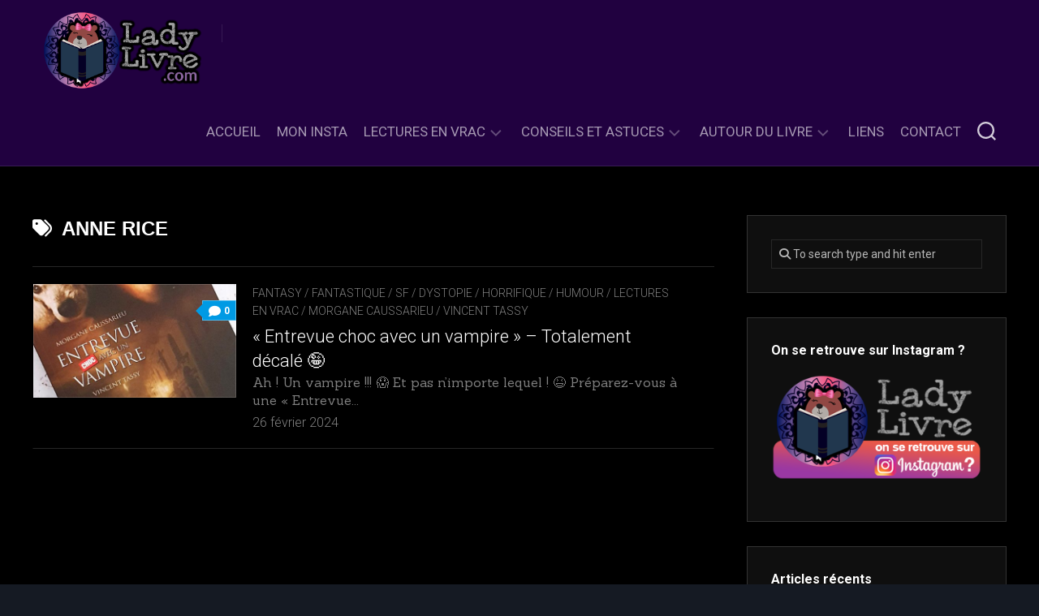

--- FILE ---
content_type: text/html; charset=UTF-8
request_url: https://ladylivre.com/tag/anne-rice/
body_size: 12750
content:
<!DOCTYPE html> 
<html class="no-js" lang="fr-FR">

<head>
	<meta charset="UTF-8">
	<meta name="viewport" content="width=device-width, initial-scale=1.0">
	<link rel="profile" href="https://gmpg.org/xfn/11">
		
	<meta name='robots' content='index, follow, max-image-preview:large, max-snippet:-1, max-video-preview:-1' />
<script>document.documentElement.className = document.documentElement.className.replace("no-js","js");</script>

	<!-- This site is optimized with the Yoast SEO plugin v22.9 - https://yoast.com/wordpress/plugins/seo/ -->
	<title>Archives des Anne Rice - Lady Livre &#x1f43b;&#x1f380;&#x2b50;</title>
	<link rel="canonical" href="https://ladylivre.com/tag/anne-rice/" />
	<meta property="og:locale" content="fr_FR" />
	<meta property="og:type" content="article" />
	<meta property="og:title" content="Archives des Anne Rice - Lady Livre &#x1f43b;&#x1f380;&#x2b50;" />
	<meta property="og:url" content="https://ladylivre.com/tag/anne-rice/" />
	<meta property="og:site_name" content="Lady Livre &#x1f43b;&#x1f380;&#x2b50;" />
	<meta name="twitter:card" content="summary_large_image" />
	<script type="application/ld+json" class="yoast-schema-graph">{"@context":"https://schema.org","@graph":[{"@type":"CollectionPage","@id":"https://ladylivre.com/tag/anne-rice/","url":"https://ladylivre.com/tag/anne-rice/","name":"Archives des Anne Rice - Lady Livre &#x1f43b;&#x1f380;&#x2b50;","isPartOf":{"@id":"https://ladylivre.com/#website"},"primaryImageOfPage":{"@id":"https://ladylivre.com/tag/anne-rice/#primaryimage"},"image":{"@id":"https://ladylivre.com/tag/anne-rice/#primaryimage"},"thumbnailUrl":"https://ladylivre.com/wp-content/uploads/2024/01/Entrevue-choc-avec-un-vampire-bandeau.jpg","breadcrumb":{"@id":"https://ladylivre.com/tag/anne-rice/#breadcrumb"},"inLanguage":"fr-FR"},{"@type":"ImageObject","inLanguage":"fr-FR","@id":"https://ladylivre.com/tag/anne-rice/#primaryimage","url":"https://ladylivre.com/wp-content/uploads/2024/01/Entrevue-choc-avec-un-vampire-bandeau.jpg","contentUrl":"https://ladylivre.com/wp-content/uploads/2024/01/Entrevue-choc-avec-un-vampire-bandeau.jpg","width":740,"height":295},{"@type":"BreadcrumbList","@id":"https://ladylivre.com/tag/anne-rice/#breadcrumb","itemListElement":[{"@type":"ListItem","position":1,"name":"Accueil","item":"https://ladylivre.com/"},{"@type":"ListItem","position":2,"name":"Anne Rice"}]},{"@type":"WebSite","@id":"https://ladylivre.com/#website","url":"https://ladylivre.com/","name":"ladylivre.com","description":"Bienvenue à vous, qui osez passer la porte de mon antre ! Ici, lectures sombres, thrillers et romans gothiques sont à l&#039;honneur ! Et parfois accompagnés de lectures un peu moins &#x1f631;... bouh ! &#x1f47b;","publisher":{"@id":"https://ladylivre.com/#organization"},"potentialAction":[{"@type":"SearchAction","target":{"@type":"EntryPoint","urlTemplate":"https://ladylivre.com/?s={search_term_string}"},"query-input":"required name=search_term_string"}],"inLanguage":"fr-FR"},{"@type":"Organization","@id":"https://ladylivre.com/#organization","name":"Lady Livre","url":"https://ladylivre.com/","logo":{"@type":"ImageObject","inLanguage":"fr-FR","@id":"https://ladylivre.com/#/schema/logo/image/","url":"https://ladylivre.com/wp-content/uploads/2021/03/LOGO-ladylivre2021-HD2.png","contentUrl":"https://ladylivre.com/wp-content/uploads/2021/03/LOGO-ladylivre2021-HD2.png","width":5000,"height":2558,"caption":"Lady Livre"},"image":{"@id":"https://ladylivre.com/#/schema/logo/image/"}}]}</script>
	<!-- / Yoast SEO plugin. -->


<link rel='dns-prefetch' href='//www.googletagmanager.com' />
<link rel='dns-prefetch' href='//fonts.googleapis.com' />
<link rel="alternate" type="application/rss+xml" title="Lady Livre &#x1f43b;&#x1f380;&#x2b50; &raquo; Flux" href="https://ladylivre.com/feed/" />
<link rel="alternate" type="application/rss+xml" title="Lady Livre &#x1f43b;&#x1f380;&#x2b50; &raquo; Flux des commentaires" href="https://ladylivre.com/comments/feed/" />
<link rel="alternate" type="application/rss+xml" title="Lady Livre &#x1f43b;&#x1f380;&#x2b50; &raquo; Flux de l’étiquette Anne Rice" href="https://ladylivre.com/tag/anne-rice/feed/" />
<script type="text/javascript">
/* <![CDATA[ */
window._wpemojiSettings = {"baseUrl":"https:\/\/s.w.org\/images\/core\/emoji\/15.0.3\/72x72\/","ext":".png","svgUrl":"https:\/\/s.w.org\/images\/core\/emoji\/15.0.3\/svg\/","svgExt":".svg","source":{"concatemoji":"https:\/\/ladylivre.com\/wp-includes\/js\/wp-emoji-release.min.js?ver=6.5.7"}};
/*! This file is auto-generated */
!function(i,n){var o,s,e;function c(e){try{var t={supportTests:e,timestamp:(new Date).valueOf()};sessionStorage.setItem(o,JSON.stringify(t))}catch(e){}}function p(e,t,n){e.clearRect(0,0,e.canvas.width,e.canvas.height),e.fillText(t,0,0);var t=new Uint32Array(e.getImageData(0,0,e.canvas.width,e.canvas.height).data),r=(e.clearRect(0,0,e.canvas.width,e.canvas.height),e.fillText(n,0,0),new Uint32Array(e.getImageData(0,0,e.canvas.width,e.canvas.height).data));return t.every(function(e,t){return e===r[t]})}function u(e,t,n){switch(t){case"flag":return n(e,"\ud83c\udff3\ufe0f\u200d\u26a7\ufe0f","\ud83c\udff3\ufe0f\u200b\u26a7\ufe0f")?!1:!n(e,"\ud83c\uddfa\ud83c\uddf3","\ud83c\uddfa\u200b\ud83c\uddf3")&&!n(e,"\ud83c\udff4\udb40\udc67\udb40\udc62\udb40\udc65\udb40\udc6e\udb40\udc67\udb40\udc7f","\ud83c\udff4\u200b\udb40\udc67\u200b\udb40\udc62\u200b\udb40\udc65\u200b\udb40\udc6e\u200b\udb40\udc67\u200b\udb40\udc7f");case"emoji":return!n(e,"\ud83d\udc26\u200d\u2b1b","\ud83d\udc26\u200b\u2b1b")}return!1}function f(e,t,n){var r="undefined"!=typeof WorkerGlobalScope&&self instanceof WorkerGlobalScope?new OffscreenCanvas(300,150):i.createElement("canvas"),a=r.getContext("2d",{willReadFrequently:!0}),o=(a.textBaseline="top",a.font="600 32px Arial",{});return e.forEach(function(e){o[e]=t(a,e,n)}),o}function t(e){var t=i.createElement("script");t.src=e,t.defer=!0,i.head.appendChild(t)}"undefined"!=typeof Promise&&(o="wpEmojiSettingsSupports",s=["flag","emoji"],n.supports={everything:!0,everythingExceptFlag:!0},e=new Promise(function(e){i.addEventListener("DOMContentLoaded",e,{once:!0})}),new Promise(function(t){var n=function(){try{var e=JSON.parse(sessionStorage.getItem(o));if("object"==typeof e&&"number"==typeof e.timestamp&&(new Date).valueOf()<e.timestamp+604800&&"object"==typeof e.supportTests)return e.supportTests}catch(e){}return null}();if(!n){if("undefined"!=typeof Worker&&"undefined"!=typeof OffscreenCanvas&&"undefined"!=typeof URL&&URL.createObjectURL&&"undefined"!=typeof Blob)try{var e="postMessage("+f.toString()+"("+[JSON.stringify(s),u.toString(),p.toString()].join(",")+"));",r=new Blob([e],{type:"text/javascript"}),a=new Worker(URL.createObjectURL(r),{name:"wpTestEmojiSupports"});return void(a.onmessage=function(e){c(n=e.data),a.terminate(),t(n)})}catch(e){}c(n=f(s,u,p))}t(n)}).then(function(e){for(var t in e)n.supports[t]=e[t],n.supports.everything=n.supports.everything&&n.supports[t],"flag"!==t&&(n.supports.everythingExceptFlag=n.supports.everythingExceptFlag&&n.supports[t]);n.supports.everythingExceptFlag=n.supports.everythingExceptFlag&&!n.supports.flag,n.DOMReady=!1,n.readyCallback=function(){n.DOMReady=!0}}).then(function(){return e}).then(function(){var e;n.supports.everything||(n.readyCallback(),(e=n.source||{}).concatemoji?t(e.concatemoji):e.wpemoji&&e.twemoji&&(t(e.twemoji),t(e.wpemoji)))}))}((window,document),window._wpemojiSettings);
/* ]]> */
</script>
<link rel='stylesheet' id='front-css-css' href='https://ladylivre.com/wp-content/plugins/fully-background-manager/assets/css/fbm_front.css?ver=6.5.7' type='text/css' media='all' />
<style id='wp-emoji-styles-inline-css' type='text/css'>

	img.wp-smiley, img.emoji {
		display: inline !important;
		border: none !important;
		box-shadow: none !important;
		height: 1em !important;
		width: 1em !important;
		margin: 0 0.07em !important;
		vertical-align: -0.1em !important;
		background: none !important;
		padding: 0 !important;
	}
</style>
<link rel='stylesheet' id='wp-block-library-css' href='https://ladylivre.com/wp-includes/css/dist/block-library/style.min.css?ver=6.5.7' type='text/css' media='all' />
<style id='classic-theme-styles-inline-css' type='text/css'>
/*! This file is auto-generated */
.wp-block-button__link{color:#fff;background-color:#32373c;border-radius:9999px;box-shadow:none;text-decoration:none;padding:calc(.667em + 2px) calc(1.333em + 2px);font-size:1.125em}.wp-block-file__button{background:#32373c;color:#fff;text-decoration:none}
</style>
<style id='global-styles-inline-css' type='text/css'>
body{--wp--preset--color--black: #000000;--wp--preset--color--cyan-bluish-gray: #abb8c3;--wp--preset--color--white: #ffffff;--wp--preset--color--pale-pink: #f78da7;--wp--preset--color--vivid-red: #cf2e2e;--wp--preset--color--luminous-vivid-orange: #ff6900;--wp--preset--color--luminous-vivid-amber: #fcb900;--wp--preset--color--light-green-cyan: #7bdcb5;--wp--preset--color--vivid-green-cyan: #00d084;--wp--preset--color--pale-cyan-blue: #8ed1fc;--wp--preset--color--vivid-cyan-blue: #0693e3;--wp--preset--color--vivid-purple: #9b51e0;--wp--preset--gradient--vivid-cyan-blue-to-vivid-purple: linear-gradient(135deg,rgba(6,147,227,1) 0%,rgb(155,81,224) 100%);--wp--preset--gradient--light-green-cyan-to-vivid-green-cyan: linear-gradient(135deg,rgb(122,220,180) 0%,rgb(0,208,130) 100%);--wp--preset--gradient--luminous-vivid-amber-to-luminous-vivid-orange: linear-gradient(135deg,rgba(252,185,0,1) 0%,rgba(255,105,0,1) 100%);--wp--preset--gradient--luminous-vivid-orange-to-vivid-red: linear-gradient(135deg,rgba(255,105,0,1) 0%,rgb(207,46,46) 100%);--wp--preset--gradient--very-light-gray-to-cyan-bluish-gray: linear-gradient(135deg,rgb(238,238,238) 0%,rgb(169,184,195) 100%);--wp--preset--gradient--cool-to-warm-spectrum: linear-gradient(135deg,rgb(74,234,220) 0%,rgb(151,120,209) 20%,rgb(207,42,186) 40%,rgb(238,44,130) 60%,rgb(251,105,98) 80%,rgb(254,248,76) 100%);--wp--preset--gradient--blush-light-purple: linear-gradient(135deg,rgb(255,206,236) 0%,rgb(152,150,240) 100%);--wp--preset--gradient--blush-bordeaux: linear-gradient(135deg,rgb(254,205,165) 0%,rgb(254,45,45) 50%,rgb(107,0,62) 100%);--wp--preset--gradient--luminous-dusk: linear-gradient(135deg,rgb(255,203,112) 0%,rgb(199,81,192) 50%,rgb(65,88,208) 100%);--wp--preset--gradient--pale-ocean: linear-gradient(135deg,rgb(255,245,203) 0%,rgb(182,227,212) 50%,rgb(51,167,181) 100%);--wp--preset--gradient--electric-grass: linear-gradient(135deg,rgb(202,248,128) 0%,rgb(113,206,126) 100%);--wp--preset--gradient--midnight: linear-gradient(135deg,rgb(2,3,129) 0%,rgb(40,116,252) 100%);--wp--preset--font-size--small: 13px;--wp--preset--font-size--medium: 20px;--wp--preset--font-size--large: 36px;--wp--preset--font-size--x-large: 42px;--wp--preset--spacing--20: 0.44rem;--wp--preset--spacing--30: 0.67rem;--wp--preset--spacing--40: 1rem;--wp--preset--spacing--50: 1.5rem;--wp--preset--spacing--60: 2.25rem;--wp--preset--spacing--70: 3.38rem;--wp--preset--spacing--80: 5.06rem;--wp--preset--shadow--natural: 6px 6px 9px rgba(0, 0, 0, 0.2);--wp--preset--shadow--deep: 12px 12px 50px rgba(0, 0, 0, 0.4);--wp--preset--shadow--sharp: 6px 6px 0px rgba(0, 0, 0, 0.2);--wp--preset--shadow--outlined: 6px 6px 0px -3px rgba(255, 255, 255, 1), 6px 6px rgba(0, 0, 0, 1);--wp--preset--shadow--crisp: 6px 6px 0px rgba(0, 0, 0, 1);}:where(.is-layout-flex){gap: 0.5em;}:where(.is-layout-grid){gap: 0.5em;}body .is-layout-flex{display: flex;}body .is-layout-flex{flex-wrap: wrap;align-items: center;}body .is-layout-flex > *{margin: 0;}body .is-layout-grid{display: grid;}body .is-layout-grid > *{margin: 0;}:where(.wp-block-columns.is-layout-flex){gap: 2em;}:where(.wp-block-columns.is-layout-grid){gap: 2em;}:where(.wp-block-post-template.is-layout-flex){gap: 1.25em;}:where(.wp-block-post-template.is-layout-grid){gap: 1.25em;}.has-black-color{color: var(--wp--preset--color--black) !important;}.has-cyan-bluish-gray-color{color: var(--wp--preset--color--cyan-bluish-gray) !important;}.has-white-color{color: var(--wp--preset--color--white) !important;}.has-pale-pink-color{color: var(--wp--preset--color--pale-pink) !important;}.has-vivid-red-color{color: var(--wp--preset--color--vivid-red) !important;}.has-luminous-vivid-orange-color{color: var(--wp--preset--color--luminous-vivid-orange) !important;}.has-luminous-vivid-amber-color{color: var(--wp--preset--color--luminous-vivid-amber) !important;}.has-light-green-cyan-color{color: var(--wp--preset--color--light-green-cyan) !important;}.has-vivid-green-cyan-color{color: var(--wp--preset--color--vivid-green-cyan) !important;}.has-pale-cyan-blue-color{color: var(--wp--preset--color--pale-cyan-blue) !important;}.has-vivid-cyan-blue-color{color: var(--wp--preset--color--vivid-cyan-blue) !important;}.has-vivid-purple-color{color: var(--wp--preset--color--vivid-purple) !important;}.has-black-background-color{background-color: var(--wp--preset--color--black) !important;}.has-cyan-bluish-gray-background-color{background-color: var(--wp--preset--color--cyan-bluish-gray) !important;}.has-white-background-color{background-color: var(--wp--preset--color--white) !important;}.has-pale-pink-background-color{background-color: var(--wp--preset--color--pale-pink) !important;}.has-vivid-red-background-color{background-color: var(--wp--preset--color--vivid-red) !important;}.has-luminous-vivid-orange-background-color{background-color: var(--wp--preset--color--luminous-vivid-orange) !important;}.has-luminous-vivid-amber-background-color{background-color: var(--wp--preset--color--luminous-vivid-amber) !important;}.has-light-green-cyan-background-color{background-color: var(--wp--preset--color--light-green-cyan) !important;}.has-vivid-green-cyan-background-color{background-color: var(--wp--preset--color--vivid-green-cyan) !important;}.has-pale-cyan-blue-background-color{background-color: var(--wp--preset--color--pale-cyan-blue) !important;}.has-vivid-cyan-blue-background-color{background-color: var(--wp--preset--color--vivid-cyan-blue) !important;}.has-vivid-purple-background-color{background-color: var(--wp--preset--color--vivid-purple) !important;}.has-black-border-color{border-color: var(--wp--preset--color--black) !important;}.has-cyan-bluish-gray-border-color{border-color: var(--wp--preset--color--cyan-bluish-gray) !important;}.has-white-border-color{border-color: var(--wp--preset--color--white) !important;}.has-pale-pink-border-color{border-color: var(--wp--preset--color--pale-pink) !important;}.has-vivid-red-border-color{border-color: var(--wp--preset--color--vivid-red) !important;}.has-luminous-vivid-orange-border-color{border-color: var(--wp--preset--color--luminous-vivid-orange) !important;}.has-luminous-vivid-amber-border-color{border-color: var(--wp--preset--color--luminous-vivid-amber) !important;}.has-light-green-cyan-border-color{border-color: var(--wp--preset--color--light-green-cyan) !important;}.has-vivid-green-cyan-border-color{border-color: var(--wp--preset--color--vivid-green-cyan) !important;}.has-pale-cyan-blue-border-color{border-color: var(--wp--preset--color--pale-cyan-blue) !important;}.has-vivid-cyan-blue-border-color{border-color: var(--wp--preset--color--vivid-cyan-blue) !important;}.has-vivid-purple-border-color{border-color: var(--wp--preset--color--vivid-purple) !important;}.has-vivid-cyan-blue-to-vivid-purple-gradient-background{background: var(--wp--preset--gradient--vivid-cyan-blue-to-vivid-purple) !important;}.has-light-green-cyan-to-vivid-green-cyan-gradient-background{background: var(--wp--preset--gradient--light-green-cyan-to-vivid-green-cyan) !important;}.has-luminous-vivid-amber-to-luminous-vivid-orange-gradient-background{background: var(--wp--preset--gradient--luminous-vivid-amber-to-luminous-vivid-orange) !important;}.has-luminous-vivid-orange-to-vivid-red-gradient-background{background: var(--wp--preset--gradient--luminous-vivid-orange-to-vivid-red) !important;}.has-very-light-gray-to-cyan-bluish-gray-gradient-background{background: var(--wp--preset--gradient--very-light-gray-to-cyan-bluish-gray) !important;}.has-cool-to-warm-spectrum-gradient-background{background: var(--wp--preset--gradient--cool-to-warm-spectrum) !important;}.has-blush-light-purple-gradient-background{background: var(--wp--preset--gradient--blush-light-purple) !important;}.has-blush-bordeaux-gradient-background{background: var(--wp--preset--gradient--blush-bordeaux) !important;}.has-luminous-dusk-gradient-background{background: var(--wp--preset--gradient--luminous-dusk) !important;}.has-pale-ocean-gradient-background{background: var(--wp--preset--gradient--pale-ocean) !important;}.has-electric-grass-gradient-background{background: var(--wp--preset--gradient--electric-grass) !important;}.has-midnight-gradient-background{background: var(--wp--preset--gradient--midnight) !important;}.has-small-font-size{font-size: var(--wp--preset--font-size--small) !important;}.has-medium-font-size{font-size: var(--wp--preset--font-size--medium) !important;}.has-large-font-size{font-size: var(--wp--preset--font-size--large) !important;}.has-x-large-font-size{font-size: var(--wp--preset--font-size--x-large) !important;}
.wp-block-navigation a:where(:not(.wp-element-button)){color: inherit;}
:where(.wp-block-post-template.is-layout-flex){gap: 1.25em;}:where(.wp-block-post-template.is-layout-grid){gap: 1.25em;}
:where(.wp-block-columns.is-layout-flex){gap: 2em;}:where(.wp-block-columns.is-layout-grid){gap: 2em;}
.wp-block-pullquote{font-size: 1.5em;line-height: 1.6;}
</style>
<link rel='stylesheet' id='f12-cf7-captcha-style-css' href='https://ladylivre.com/wp-content/plugins/captcha-for-contact-form-7/core/assets/f12-cf7-captcha.css?ver=6.5.7' type='text/css' media='all' />
<link rel='stylesheet' id='contact-form-7-css' href='https://ladylivre.com/wp-content/plugins/contact-form-7/includes/css/styles.css?ver=5.9.8' type='text/css' media='all' />
<link rel='stylesheet' id='incolor-style-css' href='https://ladylivre.com/wp-content/themes/incolor/style.css?ver=6.5.7' type='text/css' media='all' />
<style id='incolor-style-inline-css' type='text/css'>
body { font-family: "Roboto", Arial, sans-serif; }

.boxed #wrapper { background-color: #0a0014; }
				

#header { background-color: #210140; }
				

#page,
.themeform input[type="search"],
.themeform input[type="text"], 
.themeform input[type="password"], 
.themeform input[type="email"], 
.themeform input[type="url"],
.themeform input[type="tel"],
.themeform input[type="number"],
.themeform select,
.themeform textarea { background-color: #000000; }
#wrapper-bg { display: none; }
				

#profile { background-color: #210140; }
				

#profile-name { background-color: #000000; }
#profile-name:after { border-top-color: #000000; }
				

#footer { background-color: #210140; }
				
.site-title a img { max-height: 104px; }
.site-title a, .site-description { color: #blank; }

</style>
<link rel='stylesheet' id='incolor-responsive-css' href='https://ladylivre.com/wp-content/themes/incolor/responsive.css?ver=6.5.7' type='text/css' media='all' />
<link rel='stylesheet' id='incolor-font-awesome-css' href='https://ladylivre.com/wp-content/themes/incolor/fonts/all.min.css?ver=6.5.7' type='text/css' media='all' />
<link rel='stylesheet' id='roboto-css' href='//fonts.googleapis.com/css?family=Roboto%3A400%2C300italic%2C300%2C400italic%2C700&#038;subset=latin%2Clatin-ext&#038;ver=6.5.7' type='text/css' media='all' />
<link rel='stylesheet' id='dry_awp_theme_style-css' href='https://ladylivre.com/wp-content/plugins/advanced-wp-columns/assets/css/awp-columns.css?ver=6.5.7' type='text/css' media='all' />
<style id='dry_awp_theme_style-inline-css' type='text/css'>
@media screen and (max-width: 1024px) {	.csColumn {		clear: both !important;		float: none !important;		text-align: center !important;		margin-left:  10% !important;		margin-right: 10% !important;		width: 80% !important;	}	.csColumnGap {		display: none !important;	}}
</style>
<script type="text/javascript" src="https://ladylivre.com/wp-includes/js/jquery/jquery.min.js?ver=3.7.1" id="jquery-core-js"></script>
<script type="text/javascript" src="https://ladylivre.com/wp-includes/js/jquery/jquery-migrate.min.js?ver=3.4.1" id="jquery-migrate-js"></script>
<script type="text/javascript" src="https://ladylivre.com/wp-content/themes/incolor/js/slick.min.js?ver=6.5.7" id="incolor-slick-js"></script>
<script type="text/javascript" id="f12-cf7-captcha-wpforms-js-extra">
/* <![CDATA[ */
var f12_cf7_captcha_wpforms = {"ajaxurl":"https:\/\/ladylivre.com\/wp-admin\/admin-ajax.php"};
/* ]]> */
</script>
<script type="text/javascript" src="https://ladylivre.com/wp-content/plugins/captcha-for-contact-form-7/compatibility/wpforms/assets/f12-cf7-captcha-wpforms.js?ver=6.5.7" id="f12-cf7-captcha-wpforms-js"></script>

<!-- Extrait de code de la balise Google (gtag.js) ajouté par Site Kit -->
<!-- Extrait Google Analytics ajouté par Site Kit -->
<script type="text/javascript" src="https://www.googletagmanager.com/gtag/js?id=G-VCNB39QXT9" id="google_gtagjs-js" async></script>
<script type="text/javascript" id="google_gtagjs-js-after">
/* <![CDATA[ */
window.dataLayer = window.dataLayer || [];function gtag(){dataLayer.push(arguments);}
gtag("set","linker",{"domains":["ladylivre.com"]});
gtag("js", new Date());
gtag("set", "developer_id.dZTNiMT", true);
gtag("config", "G-VCNB39QXT9");
/* ]]> */
</script>
<link rel="https://api.w.org/" href="https://ladylivre.com/wp-json/" /><link rel="alternate" type="application/json" href="https://ladylivre.com/wp-json/wp/v2/tags/1568" /><link rel="EditURI" type="application/rsd+xml" title="RSD" href="https://ladylivre.com/xmlrpc.php?rsd" />
<meta name="generator" content="WordPress 6.5.7" />
	<link rel="preconnect" href="https://fonts.googleapis.com">
	<link rel="preconnect" href="https://fonts.gstatic.com">
	<link href='https://fonts.googleapis.com/css2?display=swap&family=Sanchez' rel='stylesheet'>
		<!-- GA Google Analytics @ https://m0n.co/ga -->
		<script>
			(function(i,s,o,g,r,a,m){i['GoogleAnalyticsObject']=r;i[r]=i[r]||function(){
			(i[r].q=i[r].q||[]).push(arguments)},i[r].l=1*new Date();a=s.createElement(o),
			m=s.getElementsByTagName(o)[0];a.async=1;a.src=g;m.parentNode.insertBefore(a,m)
			})(window,document,'script','https://www.google-analytics.com/analytics.js','ga');
			ga('create', '256008383', 'auto');
			ga('send', 'pageview');
		</script>

	<meta name="generator" content="Site Kit by Google 1.171.0" /><style type="text/css" id="custom-background-css">
body.custom-background { background-image: url("https://ladylivre.com/wp-content/uploads/2021/03/background.jpg"); background-position: left top; background-size: contain; background-repeat: repeat; background-attachment: fixed; }
</style>
	<link rel="icon" href="https://ladylivre.com/wp-content/uploads/2020/02/cropped-logoladylivre-1-32x32.jpg" sizes="32x32" />
<link rel="icon" href="https://ladylivre.com/wp-content/uploads/2020/02/cropped-logoladylivre-1-192x192.jpg" sizes="192x192" />
<link rel="apple-touch-icon" href="https://ladylivre.com/wp-content/uploads/2020/02/cropped-logoladylivre-1-180x180.jpg" />
<meta name="msapplication-TileImage" content="https://ladylivre.com/wp-content/uploads/2020/02/cropped-logoladylivre-1-270x270.jpg" />
<style id="kirki-inline-styles"></style>	<style id="egf-frontend-styles" type="text/css">
		h1 {font-family: 'Century Gothic', sans-serif;font-size: 14px;font-style: normal;font-weight: 400;} p {font-family: 'Sanchez', sans-serif;font-size: 16px;font-style: normal;font-weight: 400;} .entry-title {} .primary-navigation {} h2 {} h3 {} h4 {} h5 {} h6 {} 	</style>
	<style id="wpforms-css-vars-root">
				:root {
					--wpforms-field-border-radius: 3px;
--wpforms-field-border-style: solid;
--wpforms-field-border-size: 1px;
--wpforms-field-background-color: #ffffff;
--wpforms-field-border-color: rgba( 0, 0, 0, 0.25 );
--wpforms-field-border-color-spare: rgba( 0, 0, 0, 0.25 );
--wpforms-field-text-color: rgba( 0, 0, 0, 0.7 );
--wpforms-field-menu-color: #ffffff;
--wpforms-label-color: rgba( 0, 0, 0, 0.85 );
--wpforms-label-sublabel-color: rgba( 0, 0, 0, 0.55 );
--wpforms-label-error-color: #d63637;
--wpforms-button-border-radius: 3px;
--wpforms-button-border-style: none;
--wpforms-button-border-size: 1px;
--wpforms-button-background-color: #066aab;
--wpforms-button-border-color: #066aab;
--wpforms-button-text-color: #ffffff;
--wpforms-page-break-color: #066aab;
--wpforms-background-image: none;
--wpforms-background-position: center center;
--wpforms-background-repeat: no-repeat;
--wpforms-background-size: cover;
--wpforms-background-width: 100px;
--wpforms-background-height: 100px;
--wpforms-background-color: rgba( 0, 0, 0, 0 );
--wpforms-background-url: none;
--wpforms-container-padding: 0px;
--wpforms-container-border-style: none;
--wpforms-container-border-width: 1px;
--wpforms-container-border-color: #000000;
--wpforms-container-border-radius: 3px;
--wpforms-field-size-input-height: 43px;
--wpforms-field-size-input-spacing: 15px;
--wpforms-field-size-font-size: 16px;
--wpforms-field-size-line-height: 19px;
--wpforms-field-size-padding-h: 14px;
--wpforms-field-size-checkbox-size: 16px;
--wpforms-field-size-sublabel-spacing: 5px;
--wpforms-field-size-icon-size: 1;
--wpforms-label-size-font-size: 16px;
--wpforms-label-size-line-height: 19px;
--wpforms-label-size-sublabel-font-size: 14px;
--wpforms-label-size-sublabel-line-height: 17px;
--wpforms-button-size-font-size: 17px;
--wpforms-button-size-height: 41px;
--wpforms-button-size-padding-h: 15px;
--wpforms-button-size-margin-top: 10px;
--wpforms-container-shadow-size-box-shadow: none;

				}
			</style></head>

<body data-rsssl=1 class="archive tag tag-anne-rice tag-1568 custom-background wp-custom-logo fully-background col-2cl boxed mobile-menu skew-active logged-out">


<a class="skip-link screen-reader-text" href="#page">Skip to content</a>

<div id="wrapper">

	<div id="wrapper-bg"></div>
	
	<header id="header" class="hide-on-scroll-down nav-menu-dropdown-left">

		<div class="group pad">
			<p class="site-title"><a href="https://ladylivre.com/" rel="home"><img src="https://ladylivre.com/wp-content/uploads/2021/03/LOGO-ladylivre2021-HD2.png" alt="Lady Livre &#x1f43b;&#x1f380;&#x2b50;"></a></p>
							<ul class="social-links"></ul>									
			<div id="header-right">
			
									<div id="wrap-nav-header" class="wrap-nav">
								<nav id="nav-header-nav" class="main-navigation nav-menu">
			<button class="menu-toggle" aria-controls="primary-menu" aria-expanded="false">
				<span class="screen-reader-text">Expand Menu</span><div class="menu-toggle-icon"><span></span><span></span><span></span></div>			</button>
			<div class="menu-lady-livre-principal-container"><ul id="nav-header" class="menu"><li id="menu-item-604" class="menu-item menu-item-type-custom menu-item-object-custom menu-item-home menu-item-604"><span class="menu-item-wrapper"><a href="https://ladylivre.com">Accueil</a></span></li>
<li id="menu-item-2189" class="menu-item menu-item-type-custom menu-item-object-custom menu-item-2189"><span class="menu-item-wrapper"><a href="https://www.instagram.com/lady.livre/">Mon Insta</a></span></li>
<li id="menu-item-486" class="menu-item menu-item-type-taxonomy menu-item-object-category menu-item-has-children menu-item-486"><span class="menu-item-wrapper has-arrow"><a href="https://ladylivre.com/category/lectures-en-vrac/">Lectures en Vrac</a><button onClick="alxMediaMenu.toggleItem(this)"><span class="screen-reader-text">Toggle Child Menu</span><svg class="svg-icon" aria-hidden="true" role="img" focusable="false" xmlns="http://www.w3.org/2000/svg" width="14" height="8" viewBox="0 0 20 12"><polygon fill="" fill-rule="evenodd" points="1319.899 365.778 1327.678 358 1329.799 360.121 1319.899 370.021 1310 360.121 1312.121 358" transform="translate(-1310 -358)"></polygon></svg></button></span>
<ul class="sub-menu">
	<li id="menu-item-4900" class="menu-item menu-item-type-taxonomy menu-item-object-category menu-item-4900"><span class="menu-item-wrapper"><a href="https://ladylivre.com/category/autour-du-livre/asie-et-inspiration-asiatique/">Asie et inspiration asiatique</a></span></li>
	<li id="menu-item-977" class="menu-item menu-item-type-taxonomy menu-item-object-category menu-item-977"><span class="menu-item-wrapper"><a href="https://ladylivre.com/category/lectures-en-vrac/classique-historique/">Classique &amp; Historique</a></span></li>
	<li id="menu-item-1249" class="menu-item menu-item-type-taxonomy menu-item-object-category menu-item-1249"><span class="menu-item-wrapper"><a href="https://ladylivre.com/category/lectures-en-vrac/contemporain/">Contemporain</a></span></li>
	<li id="menu-item-546" class="menu-item menu-item-type-taxonomy menu-item-object-category menu-item-546"><span class="menu-item-wrapper"><a href="https://ladylivre.com/category/lectures-en-vrac/sfff-dystopie/">Fantasy / Fantastique / SF / Dystopie</a></span></li>
	<li id="menu-item-589" class="menu-item menu-item-type-taxonomy menu-item-object-category menu-item-589"><span class="menu-item-wrapper"><a href="https://ladylivre.com/category/lectures-en-vrac/feel-good-doudou/">Feel Good / Lectures « doudous »</a></span></li>
	<li id="menu-item-978" class="menu-item menu-item-type-taxonomy menu-item-object-category menu-item-978"><span class="menu-item-wrapper"><a href="https://ladylivre.com/category/lectures-en-vrac/gothique/">Gothique</a></span></li>
	<li id="menu-item-1247" class="menu-item menu-item-type-taxonomy menu-item-object-category menu-item-1247"><span class="menu-item-wrapper"><a href="https://ladylivre.com/category/lectures-en-vrac/graphiques-et-mangas/">Graphiques et mangas</a></span></li>
	<li id="menu-item-980" class="menu-item menu-item-type-taxonomy menu-item-object-category menu-item-980"><span class="menu-item-wrapper"><a href="https://ladylivre.com/category/lectures-en-vrac/horrifique/">Horrifique</a></span></li>
	<li id="menu-item-549" class="menu-item menu-item-type-taxonomy menu-item-object-category menu-item-549"><span class="menu-item-wrapper"><a href="https://ladylivre.com/category/lectures-en-vrac/jeunesse/">Jeunesse</a></span></li>
	<li id="menu-item-981" class="menu-item menu-item-type-taxonomy menu-item-object-category menu-item-981"><span class="menu-item-wrapper"><a href="https://ladylivre.com/category/lectures-en-vrac/non-fiction-essais/">Non Fiction / Essais / Témoignages &#038; Bios</a></span></li>
	<li id="menu-item-5262" class="menu-item menu-item-type-taxonomy menu-item-object-category menu-item-5262"><span class="menu-item-wrapper"><a href="https://ladylivre.com/category/lectures-en-vrac/novella/">Novella</a></span></li>
	<li id="menu-item-541" class="menu-item menu-item-type-taxonomy menu-item-object-category menu-item-541"><span class="menu-item-wrapper"><a href="https://ladylivre.com/category/lectures-en-vrac/thrillers-et-polars/">Thrillers &amp; Polars</a></span></li>
	<li id="menu-item-545" class="menu-item menu-item-type-taxonomy menu-item-object-category menu-item-545"><span class="menu-item-wrapper"><a href="https://ladylivre.com/category/lectures-en-vrac/young-adult/">Young Adult</a></span></li>
</ul>
</li>
<li id="menu-item-1857" class="menu-item menu-item-type-taxonomy menu-item-object-category menu-item-has-children menu-item-1857"><span class="menu-item-wrapper has-arrow"><a href="https://ladylivre.com/category/conseils-et-astuces/">Conseils et astuces</a><button onClick="alxMediaMenu.toggleItem(this)"><span class="screen-reader-text">Toggle Child Menu</span><svg class="svg-icon" aria-hidden="true" role="img" focusable="false" xmlns="http://www.w3.org/2000/svg" width="14" height="8" viewBox="0 0 20 12"><polygon fill="" fill-rule="evenodd" points="1319.899 365.778 1327.678 358 1329.799 360.121 1319.899 370.021 1310 360.121 1312.121 358" transform="translate(-1310 -358)"></polygon></svg></button></span>
<ul class="sub-menu">
	<li id="menu-item-3603" class="menu-item menu-item-type-taxonomy menu-item-object-category menu-item-3603"><span class="menu-item-wrapper"><a href="https://ladylivre.com/category/conseils-et-astuces/petits-conseils-lectures/">Petits conseils lectures</a></span></li>
	<li id="menu-item-3602" class="menu-item menu-item-type-taxonomy menu-item-object-category menu-item-3602"><span class="menu-item-wrapper"><a href="https://ladylivre.com/category/conseils-et-astuces/petites-astuces/">Petites astuces</a></span></li>
</ul>
</li>
<li id="menu-item-1199" class="menu-item menu-item-type-taxonomy menu-item-object-category menu-item-has-children menu-item-1199"><span class="menu-item-wrapper has-arrow"><a href="https://ladylivre.com/category/autour-du-livre/">Autour du livre</a><button onClick="alxMediaMenu.toggleItem(this)"><span class="screen-reader-text">Toggle Child Menu</span><svg class="svg-icon" aria-hidden="true" role="img" focusable="false" xmlns="http://www.w3.org/2000/svg" width="14" height="8" viewBox="0 0 20 12"><polygon fill="" fill-rule="evenodd" points="1319.899 365.778 1327.678 358 1329.799 360.121 1319.899 370.021 1310 360.121 1312.121 358" transform="translate(-1310 -358)"></polygon></svg></button></span>
<ul class="sub-menu">
	<li id="menu-item-487" class="menu-item menu-item-type-taxonomy menu-item-object-category menu-item-has-children menu-item-487"><span class="menu-item-wrapper has-arrow"><a href="https://ladylivre.com/category/et-si-on-parlait/">Et si on parlait&#8230;</a><button onClick="alxMediaMenu.toggleItem(this)"><span class="screen-reader-text">Toggle Child Menu</span><svg class="svg-icon" aria-hidden="true" role="img" focusable="false" xmlns="http://www.w3.org/2000/svg" width="14" height="8" viewBox="0 0 20 12"><polygon fill="" fill-rule="evenodd" points="1319.899 365.778 1327.678 358 1329.799 360.121 1319.899 370.021 1310 360.121 1312.121 358" transform="translate(-1310 -358)"></polygon></svg></button></span>
	<ul class="sub-menu">
		<li id="menu-item-3604" class="menu-item menu-item-type-post_type menu-item-object-post menu-item-3604"><span class="menu-item-wrapper"><a href="https://ladylivre.com/2022/04/13/et-si-on-parlait-literrature-ado-ya/">Et si on parlait… Légitimité d’une classification de la littérature « jeunesse / ado / Young Adult »</a></span></li>
		<li id="menu-item-3605" class="menu-item menu-item-type-post_type menu-item-object-post menu-item-3605"><span class="menu-item-wrapper"><a href="https://ladylivre.com/2022/03/14/et-si-on-parlait-amazon/">Et si on parlait&#8230; Amazon, c&rsquo;est le diable ?&#8230; &#x1f47f;</a></span></li>
		<li id="menu-item-3606" class="menu-item menu-item-type-post_type menu-item-object-post menu-item-3606"><span class="menu-item-wrapper"><a href="https://ladylivre.com/2021/12/10/et-si-on-parlait-liseuse-ou-livre-papier/">Et si on parlait… Plutôt liseuse, ou livre papier ?</a></span></li>
		<li id="menu-item-1285" class="menu-item menu-item-type-post_type menu-item-object-post menu-item-1285"><span class="menu-item-wrapper"><a href="https://ladylivre.com/2020/09/16/critique-vs-diffamation/">Et si on parlait… critique VS diffamation</a></span></li>
		<li id="menu-item-1041" class="menu-item menu-item-type-post_type menu-item-object-post menu-item-1041"><span class="menu-item-wrapper"><a href="https://ladylivre.com/2020/05/27/et-si-on-parlait-critiques-negatives/">Et si on parlait… critiques négatives ?</a></span></li>
		<li id="menu-item-1042" class="menu-item menu-item-type-post_type menu-item-object-post menu-item-1042"><span class="menu-item-wrapper"><a href="https://ladylivre.com/2020/03/01/et-si-on-parlait-partenariat-et-service-presse/">Et si on parlait… partenariat et Service Presse ?</a></span></li>
	</ul>
</li>
	<li id="menu-item-1859" class="menu-item menu-item-type-taxonomy menu-item-object-category menu-item-has-children menu-item-1859"><span class="menu-item-wrapper has-arrow"><a href="https://ladylivre.com/category/autour-du-livre/challenges-litteraires/">Challenges littéraires</a><button onClick="alxMediaMenu.toggleItem(this)"><span class="screen-reader-text">Toggle Child Menu</span><svg class="svg-icon" aria-hidden="true" role="img" focusable="false" xmlns="http://www.w3.org/2000/svg" width="14" height="8" viewBox="0 0 20 12"><polygon fill="" fill-rule="evenodd" points="1319.899 365.778 1327.678 358 1329.799 360.121 1319.899 370.021 1310 360.121 1312.121 358" transform="translate(-1310 -358)"></polygon></svg></button></span>
	<ul class="sub-menu">
		<li id="menu-item-5331" class="menu-item menu-item-type-taxonomy menu-item-object-category menu-item-5331"><span class="menu-item-wrapper"><a href="https://ladylivre.com/category/autour-du-livre/challenges-litteraires/challenge-de-la-crypte/">Challenge de la Crypte</a></span></li>
		<li id="menu-item-1444" class="menu-item menu-item-type-taxonomy menu-item-object-category menu-item-1444"><span class="menu-item-wrapper"><a href="https://ladylivre.com/category/autour-du-livre/cold-winter-challenge/">Cold Winter Challenge</a></span></li>
		<li id="menu-item-1200" class="menu-item menu-item-type-taxonomy menu-item-object-category menu-item-1200"><span class="menu-item-wrapper"><a href="https://ladylivre.com/category/autour-du-livre/pumpkin-autumn-challenge/">Pumpkin Autumn Challenge</a></span></li>
	</ul>
</li>
	<li id="menu-item-3747" class="menu-item menu-item-type-taxonomy menu-item-object-category menu-item-3747"><span class="menu-item-wrapper"><a href="https://ladylivre.com/category/autour-du-livre/tags-livresques/">Tags livresques</a></span></li>
	<li id="menu-item-3434" class="menu-item menu-item-type-taxonomy menu-item-object-category menu-item-3434"><span class="menu-item-wrapper"><a href="https://ladylivre.com/category/autour-du-livre/les-librairies/">Les librairies que j&rsquo;aime visiter</a></span></li>
	<li id="menu-item-3565" class="menu-item menu-item-type-taxonomy menu-item-object-category menu-item-3565"><span class="menu-item-wrapper"><a href="https://ladylivre.com/category/autour-du-livre/nouvelles-voix-du-polar-2022/">Nouvelles Voix du Polar 2022</a></span></li>
	<li id="menu-item-3938" class="menu-item menu-item-type-taxonomy menu-item-object-category menu-item-3938"><span class="menu-item-wrapper"><a href="https://ladylivre.com/category/autour-du-livre/salons-et-festivals/">Salons et festivals</a></span></li>
</ul>
</li>
<li id="menu-item-1035" class="menu-item menu-item-type-post_type menu-item-object-page menu-item-1035"><span class="menu-item-wrapper"><a href="https://ladylivre.com/liens/">Liens</a></span></li>
<li id="menu-item-8" class="menu-item menu-item-type-post_type menu-item-object-page menu-item-8"><span class="menu-item-wrapper"><a href="https://ladylivre.com/contact/">Contact</a></span></li>
</ul></div>		</nav>
							</div>
								
									<div id="wrap-nav-mobile" class="wrap-nav">
								<nav id="nav-mobile-nav" class="main-navigation nav-menu">
			<button class="menu-toggle" aria-controls="primary-menu" aria-expanded="false">
				<span class="screen-reader-text">Expand Menu</span><div class="menu-toggle-icon"><span></span><span></span><span></span></div>			</button>
			<div class="menu-lady-livre-principal-container"><ul id="nav-mobile" class="menu"><li class="menu-item menu-item-type-custom menu-item-object-custom menu-item-home menu-item-604"><span class="menu-item-wrapper"><a href="https://ladylivre.com">Accueil</a></span></li>
<li class="menu-item menu-item-type-custom menu-item-object-custom menu-item-2189"><span class="menu-item-wrapper"><a href="https://www.instagram.com/lady.livre/">Mon Insta</a></span></li>
<li class="menu-item menu-item-type-taxonomy menu-item-object-category menu-item-has-children menu-item-486"><span class="menu-item-wrapper has-arrow"><a href="https://ladylivre.com/category/lectures-en-vrac/">Lectures en Vrac</a><button onClick="alxMediaMenu.toggleItem(this)"><span class="screen-reader-text">Toggle Child Menu</span><svg class="svg-icon" aria-hidden="true" role="img" focusable="false" xmlns="http://www.w3.org/2000/svg" width="14" height="8" viewBox="0 0 20 12"><polygon fill="" fill-rule="evenodd" points="1319.899 365.778 1327.678 358 1329.799 360.121 1319.899 370.021 1310 360.121 1312.121 358" transform="translate(-1310 -358)"></polygon></svg></button></span>
<ul class="sub-menu">
	<li class="menu-item menu-item-type-taxonomy menu-item-object-category menu-item-4900"><span class="menu-item-wrapper"><a href="https://ladylivre.com/category/autour-du-livre/asie-et-inspiration-asiatique/">Asie et inspiration asiatique</a></span></li>
	<li class="menu-item menu-item-type-taxonomy menu-item-object-category menu-item-977"><span class="menu-item-wrapper"><a href="https://ladylivre.com/category/lectures-en-vrac/classique-historique/">Classique &amp; Historique</a></span></li>
	<li class="menu-item menu-item-type-taxonomy menu-item-object-category menu-item-1249"><span class="menu-item-wrapper"><a href="https://ladylivre.com/category/lectures-en-vrac/contemporain/">Contemporain</a></span></li>
	<li class="menu-item menu-item-type-taxonomy menu-item-object-category menu-item-546"><span class="menu-item-wrapper"><a href="https://ladylivre.com/category/lectures-en-vrac/sfff-dystopie/">Fantasy / Fantastique / SF / Dystopie</a></span></li>
	<li class="menu-item menu-item-type-taxonomy menu-item-object-category menu-item-589"><span class="menu-item-wrapper"><a href="https://ladylivre.com/category/lectures-en-vrac/feel-good-doudou/">Feel Good / Lectures « doudous »</a></span></li>
	<li class="menu-item menu-item-type-taxonomy menu-item-object-category menu-item-978"><span class="menu-item-wrapper"><a href="https://ladylivre.com/category/lectures-en-vrac/gothique/">Gothique</a></span></li>
	<li class="menu-item menu-item-type-taxonomy menu-item-object-category menu-item-1247"><span class="menu-item-wrapper"><a href="https://ladylivre.com/category/lectures-en-vrac/graphiques-et-mangas/">Graphiques et mangas</a></span></li>
	<li class="menu-item menu-item-type-taxonomy menu-item-object-category menu-item-980"><span class="menu-item-wrapper"><a href="https://ladylivre.com/category/lectures-en-vrac/horrifique/">Horrifique</a></span></li>
	<li class="menu-item menu-item-type-taxonomy menu-item-object-category menu-item-549"><span class="menu-item-wrapper"><a href="https://ladylivre.com/category/lectures-en-vrac/jeunesse/">Jeunesse</a></span></li>
	<li class="menu-item menu-item-type-taxonomy menu-item-object-category menu-item-981"><span class="menu-item-wrapper"><a href="https://ladylivre.com/category/lectures-en-vrac/non-fiction-essais/">Non Fiction / Essais / Témoignages &#038; Bios</a></span></li>
	<li class="menu-item menu-item-type-taxonomy menu-item-object-category menu-item-5262"><span class="menu-item-wrapper"><a href="https://ladylivre.com/category/lectures-en-vrac/novella/">Novella</a></span></li>
	<li class="menu-item menu-item-type-taxonomy menu-item-object-category menu-item-541"><span class="menu-item-wrapper"><a href="https://ladylivre.com/category/lectures-en-vrac/thrillers-et-polars/">Thrillers &amp; Polars</a></span></li>
	<li class="menu-item menu-item-type-taxonomy menu-item-object-category menu-item-545"><span class="menu-item-wrapper"><a href="https://ladylivre.com/category/lectures-en-vrac/young-adult/">Young Adult</a></span></li>
</ul>
</li>
<li class="menu-item menu-item-type-taxonomy menu-item-object-category menu-item-has-children menu-item-1857"><span class="menu-item-wrapper has-arrow"><a href="https://ladylivre.com/category/conseils-et-astuces/">Conseils et astuces</a><button onClick="alxMediaMenu.toggleItem(this)"><span class="screen-reader-text">Toggle Child Menu</span><svg class="svg-icon" aria-hidden="true" role="img" focusable="false" xmlns="http://www.w3.org/2000/svg" width="14" height="8" viewBox="0 0 20 12"><polygon fill="" fill-rule="evenodd" points="1319.899 365.778 1327.678 358 1329.799 360.121 1319.899 370.021 1310 360.121 1312.121 358" transform="translate(-1310 -358)"></polygon></svg></button></span>
<ul class="sub-menu">
	<li class="menu-item menu-item-type-taxonomy menu-item-object-category menu-item-3603"><span class="menu-item-wrapper"><a href="https://ladylivre.com/category/conseils-et-astuces/petits-conseils-lectures/">Petits conseils lectures</a></span></li>
	<li class="menu-item menu-item-type-taxonomy menu-item-object-category menu-item-3602"><span class="menu-item-wrapper"><a href="https://ladylivre.com/category/conseils-et-astuces/petites-astuces/">Petites astuces</a></span></li>
</ul>
</li>
<li class="menu-item menu-item-type-taxonomy menu-item-object-category menu-item-has-children menu-item-1199"><span class="menu-item-wrapper has-arrow"><a href="https://ladylivre.com/category/autour-du-livre/">Autour du livre</a><button onClick="alxMediaMenu.toggleItem(this)"><span class="screen-reader-text">Toggle Child Menu</span><svg class="svg-icon" aria-hidden="true" role="img" focusable="false" xmlns="http://www.w3.org/2000/svg" width="14" height="8" viewBox="0 0 20 12"><polygon fill="" fill-rule="evenodd" points="1319.899 365.778 1327.678 358 1329.799 360.121 1319.899 370.021 1310 360.121 1312.121 358" transform="translate(-1310 -358)"></polygon></svg></button></span>
<ul class="sub-menu">
	<li class="menu-item menu-item-type-taxonomy menu-item-object-category menu-item-has-children menu-item-487"><span class="menu-item-wrapper has-arrow"><a href="https://ladylivre.com/category/et-si-on-parlait/">Et si on parlait&#8230;</a><button onClick="alxMediaMenu.toggleItem(this)"><span class="screen-reader-text">Toggle Child Menu</span><svg class="svg-icon" aria-hidden="true" role="img" focusable="false" xmlns="http://www.w3.org/2000/svg" width="14" height="8" viewBox="0 0 20 12"><polygon fill="" fill-rule="evenodd" points="1319.899 365.778 1327.678 358 1329.799 360.121 1319.899 370.021 1310 360.121 1312.121 358" transform="translate(-1310 -358)"></polygon></svg></button></span>
	<ul class="sub-menu">
		<li class="menu-item menu-item-type-post_type menu-item-object-post menu-item-3604"><span class="menu-item-wrapper"><a href="https://ladylivre.com/2022/04/13/et-si-on-parlait-literrature-ado-ya/">Et si on parlait… Légitimité d’une classification de la littérature « jeunesse / ado / Young Adult »</a></span></li>
		<li class="menu-item menu-item-type-post_type menu-item-object-post menu-item-3605"><span class="menu-item-wrapper"><a href="https://ladylivre.com/2022/03/14/et-si-on-parlait-amazon/">Et si on parlait&#8230; Amazon, c&rsquo;est le diable ?&#8230; &#x1f47f;</a></span></li>
		<li class="menu-item menu-item-type-post_type menu-item-object-post menu-item-3606"><span class="menu-item-wrapper"><a href="https://ladylivre.com/2021/12/10/et-si-on-parlait-liseuse-ou-livre-papier/">Et si on parlait… Plutôt liseuse, ou livre papier ?</a></span></li>
		<li class="menu-item menu-item-type-post_type menu-item-object-post menu-item-1285"><span class="menu-item-wrapper"><a href="https://ladylivre.com/2020/09/16/critique-vs-diffamation/">Et si on parlait… critique VS diffamation</a></span></li>
		<li class="menu-item menu-item-type-post_type menu-item-object-post menu-item-1041"><span class="menu-item-wrapper"><a href="https://ladylivre.com/2020/05/27/et-si-on-parlait-critiques-negatives/">Et si on parlait… critiques négatives ?</a></span></li>
		<li class="menu-item menu-item-type-post_type menu-item-object-post menu-item-1042"><span class="menu-item-wrapper"><a href="https://ladylivre.com/2020/03/01/et-si-on-parlait-partenariat-et-service-presse/">Et si on parlait… partenariat et Service Presse ?</a></span></li>
	</ul>
</li>
	<li class="menu-item menu-item-type-taxonomy menu-item-object-category menu-item-has-children menu-item-1859"><span class="menu-item-wrapper has-arrow"><a href="https://ladylivre.com/category/autour-du-livre/challenges-litteraires/">Challenges littéraires</a><button onClick="alxMediaMenu.toggleItem(this)"><span class="screen-reader-text">Toggle Child Menu</span><svg class="svg-icon" aria-hidden="true" role="img" focusable="false" xmlns="http://www.w3.org/2000/svg" width="14" height="8" viewBox="0 0 20 12"><polygon fill="" fill-rule="evenodd" points="1319.899 365.778 1327.678 358 1329.799 360.121 1319.899 370.021 1310 360.121 1312.121 358" transform="translate(-1310 -358)"></polygon></svg></button></span>
	<ul class="sub-menu">
		<li class="menu-item menu-item-type-taxonomy menu-item-object-category menu-item-5331"><span class="menu-item-wrapper"><a href="https://ladylivre.com/category/autour-du-livre/challenges-litteraires/challenge-de-la-crypte/">Challenge de la Crypte</a></span></li>
		<li class="menu-item menu-item-type-taxonomy menu-item-object-category menu-item-1444"><span class="menu-item-wrapper"><a href="https://ladylivre.com/category/autour-du-livre/cold-winter-challenge/">Cold Winter Challenge</a></span></li>
		<li class="menu-item menu-item-type-taxonomy menu-item-object-category menu-item-1200"><span class="menu-item-wrapper"><a href="https://ladylivre.com/category/autour-du-livre/pumpkin-autumn-challenge/">Pumpkin Autumn Challenge</a></span></li>
	</ul>
</li>
	<li class="menu-item menu-item-type-taxonomy menu-item-object-category menu-item-3747"><span class="menu-item-wrapper"><a href="https://ladylivre.com/category/autour-du-livre/tags-livresques/">Tags livresques</a></span></li>
	<li class="menu-item menu-item-type-taxonomy menu-item-object-category menu-item-3434"><span class="menu-item-wrapper"><a href="https://ladylivre.com/category/autour-du-livre/les-librairies/">Les librairies que j&rsquo;aime visiter</a></span></li>
	<li class="menu-item menu-item-type-taxonomy menu-item-object-category menu-item-3565"><span class="menu-item-wrapper"><a href="https://ladylivre.com/category/autour-du-livre/nouvelles-voix-du-polar-2022/">Nouvelles Voix du Polar 2022</a></span></li>
	<li class="menu-item menu-item-type-taxonomy menu-item-object-category menu-item-3938"><span class="menu-item-wrapper"><a href="https://ladylivre.com/category/autour-du-livre/salons-et-festivals/">Salons et festivals</a></span></li>
</ul>
</li>
<li class="menu-item menu-item-type-post_type menu-item-object-page menu-item-1035"><span class="menu-item-wrapper"><a href="https://ladylivre.com/liens/">Liens</a></span></li>
<li class="menu-item menu-item-type-post_type menu-item-object-page menu-item-8"><span class="menu-item-wrapper"><a href="https://ladylivre.com/contact/">Contact</a></span></li>
</ul></div>		</nav>
							</div>
								
									<div class="search-trap-focus">
						<button class="toggle-search">
							<svg class="svg-icon" id="svg-search" aria-hidden="true" role="img" focusable="false" xmlns="http://www.w3.org/2000/svg" width="23" height="23" viewBox="0 0 23 23"><path d="M38.710696,48.0601792 L43,52.3494831 L41.3494831,54 L37.0601792,49.710696 C35.2632422,51.1481185 32.9839107,52.0076499 30.5038249,52.0076499 C24.7027226,52.0076499 20,47.3049272 20,41.5038249 C20,35.7027226 24.7027226,31 30.5038249,31 C36.3049272,31 41.0076499,35.7027226 41.0076499,41.5038249 C41.0076499,43.9839107 40.1481185,46.2632422 38.710696,48.0601792 Z M36.3875844,47.1716785 C37.8030221,45.7026647 38.6734666,43.7048964 38.6734666,41.5038249 C38.6734666,36.9918565 35.0157934,33.3341833 30.5038249,33.3341833 C25.9918565,33.3341833 22.3341833,36.9918565 22.3341833,41.5038249 C22.3341833,46.0157934 25.9918565,49.6734666 30.5038249,49.6734666 C32.7048964,49.6734666 34.7026647,48.8030221 36.1716785,47.3875844 C36.2023931,47.347638 36.2360451,47.3092237 36.2726343,47.2726343 C36.3092237,47.2360451 36.347638,47.2023931 36.3875844,47.1716785 Z" transform="translate(-20 -31)"></path></svg>
							<svg class="svg-icon" id="svg-close" aria-hidden="true" role="img" focusable="false" xmlns="http://www.w3.org/2000/svg" width="23" height="23" viewBox="0 0 16 16"><polygon fill="" fill-rule="evenodd" points="6.852 7.649 .399 1.195 1.445 .149 7.899 6.602 14.352 .149 15.399 1.195 8.945 7.649 15.399 14.102 14.352 15.149 7.899 8.695 1.445 15.149 .399 14.102"></polygon></svg>
						</button>
						<div class="search-expand">
							<div class="search-expand-inner">
								<form method="get" class="searchform themeform" action="https://ladylivre.com/">
	<div>
		<input type="text" class="search" name="s" onblur="if(this.value=='')this.value='To search type and hit enter';" onfocus="if(this.value=='To search type and hit enter')this.value='';" value="To search type and hit enter" />
	</div>
</form>							</div>
						</div>
					</div>
							
			</div>
		</div>
		
	</header><!--/#header-->
	
		
	

	
	<div class="container" id="page">
		<div class="container-inner">			
			<div class="main">
				<div class="main-inner group">

<div class="content">
		
	<div class="page-title group">
	<div class="page-title-inner group">
	
					<h1><i class="fas fa-tags"></i>Anne Rice</h1>
			
		
								
	</div><!--/.page-title-inner-->
</div><!--/.page-title-->	
				
					
<article id="post-5559" class="article-card post-5559 post type-post status-publish format-standard has-post-thumbnail hentry category-sfff-dystopie category-horrifique category-humour category-lectures-en-vrac category-morgane-caussarieu category-vincent-tassy tag-anne-rice tag-editions-actusf tag-entretien-avec-un-vampire tag-fantastique tag-hommage tag-horrifique tag-morgane-caussarieu tag-parodie tag-sfff tag-vampire tag-vincent-tassy">
	<div class="list-card">
		<div class="list-card-wrap">
		
			<div class="list-card-left">
				<div class="list-card-image" style="background-image:url('https://ladylivre.com/wp-content/uploads/2024/01/Entrevue-choc-avec-un-vampire-bandeau-520x292.jpg');">
					<a class="list-card-link" href="https://ladylivre.com/2024/02/26/entrevue-choc-avec-un-vampire/"></a>
																										<a class="card-comments" href="https://ladylivre.com/2024/02/26/entrevue-choc-avec-un-vampire/#respond"><i class="fas fa-comment"></i><span>0</span></a>
									</div>
			</div>
			
			<div class="list-card-right">
			
				<div class="list-card-category"><a href="https://ladylivre.com/category/lectures-en-vrac/sfff-dystopie/" rel="category tag">Fantasy / Fantastique / SF / Dystopie</a> / <a href="https://ladylivre.com/category/lectures-en-vrac/horrifique/" rel="category tag">Horrifique</a> / <a href="https://ladylivre.com/category/lectures-en-vrac/humour/" rel="category tag">Humour</a> / <a href="https://ladylivre.com/category/lectures-en-vrac/" rel="category tag">Lectures en Vrac</a> / <a href="https://ladylivre.com/category/auteurs/morgane-caussarieu/" rel="category tag">Morgane Caussarieu</a> / <a href="https://ladylivre.com/category/auteurs/vincent-tassy/" rel="category tag">Vincent Tassy</a></div>
				
				<h2 class="list-card-title">
					<a href="https://ladylivre.com/2024/02/26/entrevue-choc-avec-un-vampire/" rel="bookmark">« Entrevue choc avec un vampire » &#8211; Totalement décalé &#x1f92a;</a>
				</h2>
				
									<div class="clear"></div>
					<div class="list-card-excerpt">
						<p>Ah ! Un vampire !!! &#x1f631; Et pas n&rsquo;importe lequel ! &#x1f606; Préparez-vous à une « Entrevue&#46;&#46;&#46;</p>
					</div>
								
				<div class="list-card-date">26 février 2024</div>
				
			</div>
			
		</div>
		
	</div>
</article>				
		<nav class="pagination group">
			<ul class="group">
			<li class="prev left"></li>
			<li class="next right"></li>
		</ul>
	</nav><!--/.pagination-->
		
	
</div><!--/.content-->


	<div class="sidebar s1">
	
		<div class="sidebar-content">
			
						
			
			<div id="search-4" class="widget widget_search"><form method="get" class="searchform themeform" action="https://ladylivre.com/">
	<div>
		<input type="text" class="search" name="s" onblur="if(this.value=='')this.value='To search type and hit enter';" onfocus="if(this.value=='To search type and hit enter')this.value='';" value="To search type and hit enter" />
	</div>
</form></div><div id="text-5" class="widget widget_text"><h3 class="group"><span>On se retrouve sur Instagram ?</span></h3>			<div class="textwidget"><p><a href="https://www.instagram.com/lady.livre/"><img loading="lazy" decoding="async" class="alignnone wp-image-1711 size-full" src="https://ladylivre.com/wp-content/uploads/2021/03/ladylivre-instagram2.png" alt="" width="300" height="154" /></a></p>
</div>
		</div>
		<div id="recent-posts-4" class="widget widget_recent_entries">
		<h3 class="group"><span>Articles récents</span></h3>
		<ul>
											<li>
					<a href="https://ladylivre.com/2026/01/29/the-great-library-of-tomorrow/">« The Great Library of Tomorrow » &#8211; « Le Livre de la Sagesse » &#x1f64f;</a>
									</li>
											<li>
					<a href="https://ladylivre.com/2026/01/26/sutures/">« Sutures » &#8211; Un recueil bien rempli&#8230; &#x1f9f5;</a>
									</li>
											<li>
					<a href="https://ladylivre.com/2026/01/22/nine-goblins/">« Nine goblins » &#8211; Ils sont mal barrés&#8230; &#x1f6e1;</a>
									</li>
											<li>
					<a href="https://ladylivre.com/2026/01/19/le-corps-exquis/">« Le Corps exquis » &#8211; Public très averti&#8230; &#x1f922;</a>
									</li>
											<li>
					<a href="https://ladylivre.com/2026/01/15/the-fisherman/">« The Fisherman » &#8211; Qui veut aller pêcher ? &#x1f3a3;</a>
									</li>
					</ul>

		</div><div id="tag_cloud-3" class="widget widget_tag_cloud"><h3 class="group"><span>Étiquettes</span></h3><div class="tagcloud"><a href="https://ladylivre.com/tag/adaptation-cinema/" class="tag-cloud-link tag-link-12 tag-link-position-1" style="font-size: 12.628099173554pt;" aria-label="adaptation cinéma (39 éléments)">adaptation cinéma</a>
<a href="https://ladylivre.com/tag/aurelie-wellenstein/" class="tag-cloud-link tag-link-500 tag-link-position-2" style="font-size: 8.3471074380165pt;" aria-label="aurelie wellenstein (16 éléments)">aurelie wellenstein</a>
<a href="https://ladylivre.com/tag/autoedition/" class="tag-cloud-link tag-link-324 tag-link-position-3" style="font-size: 9.8512396694215pt;" aria-label="autoédition (22 éléments)">autoédition</a>
<a href="https://ladylivre.com/tag/challenge-de-la-crypte/" class="tag-cloud-link tag-link-716 tag-link-position-4" style="font-size: 9.8512396694215pt;" aria-label="challenge de la crypte (22 éléments)">challenge de la crypte</a>
<a href="https://ladylivre.com/tag/challenge-litteraire/" class="tag-cloud-link tag-link-361 tag-link-position-5" style="font-size: 11.00826446281pt;" aria-label="challenge littéraire (28 éléments)">challenge littéraire</a>
<a href="https://ladylivre.com/tag/dystopie/" class="tag-cloud-link tag-link-56 tag-link-position-6" style="font-size: 12.280991735537pt;" aria-label="dystopie (36 éléments)">dystopie</a>
<a href="https://ladylivre.com/tag/ebook/" class="tag-cloud-link tag-link-57 tag-link-position-7" style="font-size: 8.3471074380165pt;" aria-label="ebook (16 éléments)">ebook</a>
<a href="https://ladylivre.com/tag/et-si-on-parlait/" class="tag-cloud-link tag-link-773 tag-link-position-8" style="font-size: 8.9256198347107pt;" aria-label="et si on parlait (18 éléments)">et si on parlait</a>
<a href="https://ladylivre.com/tag/fantastique/" class="tag-cloud-link tag-link-165 tag-link-position-9" style="font-size: 15.867768595041pt;" aria-label="fantastique (74 éléments)">fantastique</a>
<a href="https://ladylivre.com/tag/fantasy/" class="tag-cloud-link tag-link-60 tag-link-position-10" style="font-size: 15.752066115702pt;" aria-label="fantasy (73 éléments)">fantasy</a>
<a href="https://ladylivre.com/tag/feminisme/" class="tag-cloud-link tag-link-219 tag-link-position-11" style="font-size: 9.1570247933884pt;" aria-label="féminisme (19 éléments)">féminisme</a>
<a href="https://ladylivre.com/tag/gothique/" class="tag-cloud-link tag-link-176 tag-link-position-12" style="font-size: 11.933884297521pt;" aria-label="gothique (34 éléments)">gothique</a>
<a href="https://ladylivre.com/tag/graphique/" class="tag-cloud-link tag-link-387 tag-link-position-13" style="font-size: 8.6942148760331pt;" aria-label="Graphique (17 éléments)">Graphique</a>
<a href="https://ladylivre.com/tag/halloween/" class="tag-cloud-link tag-link-359 tag-link-position-14" style="font-size: 8.3471074380165pt;" aria-label="halloween (16 éléments)">halloween</a>
<a href="https://ladylivre.com/tag/horreur/" class="tag-cloud-link tag-link-67 tag-link-position-15" style="font-size: 14.479338842975pt;" aria-label="horreur (56 éléments)">horreur</a>
<a href="https://ladylivre.com/tag/horrifique/" class="tag-cloud-link tag-link-233 tag-link-position-16" style="font-size: 16.561983471074pt;" aria-label="horrifique (86 éléments)">horrifique</a>
<a href="https://ladylivre.com/tag/integrale/" class="tag-cloud-link tag-link-72 tag-link-position-17" style="font-size: 8pt;" aria-label="intégrale (15 éléments)">intégrale</a>
<a href="https://ladylivre.com/tag/japon/" class="tag-cloud-link tag-link-74 tag-link-position-18" style="font-size: 10.661157024793pt;" aria-label="japon (26 éléments)">japon</a>
<a href="https://ladylivre.com/tag/lecture-en-anglais/" class="tag-cloud-link tag-link-1424 tag-link-position-19" style="font-size: 11.00826446281pt;" aria-label="lecture en anglais (28 éléments)">lecture en anglais</a>
<a href="https://ladylivre.com/tag/lire-en-anglais/" class="tag-cloud-link tag-link-1428 tag-link-position-20" style="font-size: 10.892561983471pt;" aria-label="lire en anglais (27 éléments)">lire en anglais</a>
<a href="https://ladylivre.com/tag/magie/" class="tag-cloud-link tag-link-90 tag-link-position-21" style="font-size: 10.082644628099pt;" aria-label="magie (23 éléments)">magie</a>
<a href="https://ladylivre.com/tag/manga/" class="tag-cloud-link tag-link-649 tag-link-position-22" style="font-size: 11.355371900826pt;" aria-label="manga (30 éléments)">manga</a>
<a href="https://ladylivre.com/tag/non-fiction/" class="tag-cloud-link tag-link-221 tag-link-position-23" style="font-size: 9.8512396694215pt;" aria-label="non fiction (22 éléments)">non fiction</a>
<a href="https://ladylivre.com/tag/novella/" class="tag-cloud-link tag-link-705 tag-link-position-24" style="font-size: 8.9256198347107pt;" aria-label="novella (18 éléments)">novella</a>
<a href="https://ladylivre.com/tag/post-apo/" class="tag-cloud-link tag-link-215 tag-link-position-25" style="font-size: 8.3471074380165pt;" aria-label="post-apo (16 éléments)">post-apo</a>
<a href="https://ladylivre.com/tag/pumpkin-autumn-challenge/" class="tag-cloud-link tag-link-357 tag-link-position-26" style="font-size: 14.01652892562pt;" aria-label="pumpkin autumn challenge (52 éléments)">pumpkin autumn challenge</a>
<a href="https://ladylivre.com/tag/recueil-de-nouvelles/" class="tag-cloud-link tag-link-302 tag-link-position-27" style="font-size: 10.892561983471pt;" aria-label="recueil de nouvelles (27 éléments)">recueil de nouvelles</a>
<a href="https://ladylivre.com/tag/roman-horrifique/" class="tag-cloud-link tag-link-1046 tag-link-position-28" style="font-size: 13.090909090909pt;" aria-label="roman horrifique (43 éléments)">roman horrifique</a>
<a href="https://ladylivre.com/tag/saga/" class="tag-cloud-link tag-link-119 tag-link-position-29" style="font-size: 15.057851239669pt;" aria-label="saga (63 éléments)">saga</a>
<a href="https://ladylivre.com/tag/service-presse/" class="tag-cloud-link tag-link-122 tag-link-position-30" style="font-size: 13.206611570248pt;" aria-label="service presse (44 éléments)">service presse</a>
<a href="https://ladylivre.com/tag/service-presse-numerique/" class="tag-cloud-link tag-link-1195 tag-link-position-31" style="font-size: 10.082644628099pt;" aria-label="service presse numérique (23 éléments)">service presse numérique</a>
<a href="https://ladylivre.com/tag/sfff/" class="tag-cloud-link tag-link-522 tag-link-position-32" style="font-size: 22pt;" aria-label="sfff (259 éléments)">sfff</a>
<a href="https://ladylivre.com/tag/sorcieres/" class="tag-cloud-link tag-link-216 tag-link-position-33" style="font-size: 8.6942148760331pt;" aria-label="sorcières (17 éléments)">sorcières</a>
<a href="https://ladylivre.com/tag/stephen-king/" class="tag-cloud-link tag-link-124 tag-link-position-34" style="font-size: 14.826446280992pt;" aria-label="Stephen King (60 éléments)">Stephen King</a>
<a href="https://ladylivre.com/tag/thriller/" class="tag-cloud-link tag-link-132 tag-link-position-35" style="font-size: 18.066115702479pt;" aria-label="thriller (116 éléments)">thriller</a>
<a href="https://ladylivre.com/tag/thriller-horrifique/" class="tag-cloud-link tag-link-436 tag-link-position-36" style="font-size: 11.239669421488pt;" aria-label="Thriller horrifique (29 éléments)">Thriller horrifique</a>
<a href="https://ladylivre.com/tag/thriller-psychologique/" class="tag-cloud-link tag-link-252 tag-link-position-37" style="font-size: 9.3884297520661pt;" aria-label="thriller psychologique (20 éléments)">thriller psychologique</a>
<a href="https://ladylivre.com/tag/trilogie/" class="tag-cloud-link tag-link-561 tag-link-position-38" style="font-size: 8.9256198347107pt;" aria-label="trilogie (18 éléments)">trilogie</a>
<a href="https://ladylivre.com/tag/young-adult/" class="tag-cloud-link tag-link-138 tag-link-position-39" style="font-size: 9.6198347107438pt;" aria-label="Young Adult (21 éléments)">Young Adult</a>
<a href="https://ladylivre.com/tag/editions-du-chat-noir/" class="tag-cloud-link tag-link-236 tag-link-position-40" style="font-size: 10.661157024793pt;" aria-label="éditions du chat noir (26 éléments)">éditions du chat noir</a>
<a href="https://ladylivre.com/tag/editions-jai-lu/" class="tag-cloud-link tag-link-30 tag-link-position-41" style="font-size: 9.3884297520661pt;" aria-label="éditions j&#039;ai lu (20 éléments)">éditions j&#039;ai lu</a>
<a href="https://ladylivre.com/tag/editions-lalchimiste/" class="tag-cloud-link tag-link-478 tag-link-position-42" style="font-size: 9.3884297520661pt;" aria-label="éditions l&#039;alchimiste (20 éléments)">éditions l&#039;alchimiste</a>
<a href="https://ladylivre.com/tag/editions-le-livre-de-poche/" class="tag-cloud-link tag-link-31 tag-link-position-43" style="font-size: 12.165289256198pt;" aria-label="éditions le livre de poche (35 éléments)">éditions le livre de poche</a>
<a href="https://ladylivre.com/tag/editions-pocket/" class="tag-cloud-link tag-link-34 tag-link-position-44" style="font-size: 13.322314049587pt;" aria-label="éditions pocket (45 éléments)">éditions pocket</a>
<a href="https://ladylivre.com/tag/editions-scrineo/" class="tag-cloud-link tag-link-209 tag-link-position-45" style="font-size: 8pt;" aria-label="éditions scrineo (15 éléments)">éditions scrineo</a></div>
</div>			
		</div><!--/.sidebar-content-->
		
	</div><!--/.sidebar-->
	

				</div><!--/.main-inner-->
			</div><!--/.main-->	
		</div><!--/.container-inner-->
	</div><!--/.container-->
	
	<footer id="footer">
	
					
				
					<div id="wrap-nav-footer" class="wrap-nav">
						<nav id="nav-footer-nav" class="main-navigation nav-menu">
			<button class="menu-toggle" aria-controls="primary-menu" aria-expanded="false">
				<span class="screen-reader-text">Expand Menu</span><div class="menu-toggle-icon"><span></span><span></span><span></span></div>			</button>
			<div class="menu-lady-livre-principal-container"><ul id="nav-footer" class="menu"><li class="menu-item menu-item-type-custom menu-item-object-custom menu-item-home menu-item-604"><span class="menu-item-wrapper"><a href="https://ladylivre.com">Accueil</a></span></li>
<li class="menu-item menu-item-type-custom menu-item-object-custom menu-item-2189"><span class="menu-item-wrapper"><a href="https://www.instagram.com/lady.livre/">Mon Insta</a></span></li>
<li class="menu-item menu-item-type-taxonomy menu-item-object-category menu-item-has-children menu-item-486"><span class="menu-item-wrapper has-arrow"><a href="https://ladylivre.com/category/lectures-en-vrac/">Lectures en Vrac</a><button onClick="alxMediaMenu.toggleItem(this)"><span class="screen-reader-text">Toggle Child Menu</span><svg class="svg-icon" aria-hidden="true" role="img" focusable="false" xmlns="http://www.w3.org/2000/svg" width="14" height="8" viewBox="0 0 20 12"><polygon fill="" fill-rule="evenodd" points="1319.899 365.778 1327.678 358 1329.799 360.121 1319.899 370.021 1310 360.121 1312.121 358" transform="translate(-1310 -358)"></polygon></svg></button></span>
<ul class="sub-menu">
	<li class="menu-item menu-item-type-taxonomy menu-item-object-category menu-item-4900"><span class="menu-item-wrapper"><a href="https://ladylivre.com/category/autour-du-livre/asie-et-inspiration-asiatique/">Asie et inspiration asiatique</a></span></li>
	<li class="menu-item menu-item-type-taxonomy menu-item-object-category menu-item-977"><span class="menu-item-wrapper"><a href="https://ladylivre.com/category/lectures-en-vrac/classique-historique/">Classique &amp; Historique</a></span></li>
	<li class="menu-item menu-item-type-taxonomy menu-item-object-category menu-item-1249"><span class="menu-item-wrapper"><a href="https://ladylivre.com/category/lectures-en-vrac/contemporain/">Contemporain</a></span></li>
	<li class="menu-item menu-item-type-taxonomy menu-item-object-category menu-item-546"><span class="menu-item-wrapper"><a href="https://ladylivre.com/category/lectures-en-vrac/sfff-dystopie/">Fantasy / Fantastique / SF / Dystopie</a></span></li>
	<li class="menu-item menu-item-type-taxonomy menu-item-object-category menu-item-589"><span class="menu-item-wrapper"><a href="https://ladylivre.com/category/lectures-en-vrac/feel-good-doudou/">Feel Good / Lectures « doudous »</a></span></li>
	<li class="menu-item menu-item-type-taxonomy menu-item-object-category menu-item-978"><span class="menu-item-wrapper"><a href="https://ladylivre.com/category/lectures-en-vrac/gothique/">Gothique</a></span></li>
	<li class="menu-item menu-item-type-taxonomy menu-item-object-category menu-item-1247"><span class="menu-item-wrapper"><a href="https://ladylivre.com/category/lectures-en-vrac/graphiques-et-mangas/">Graphiques et mangas</a></span></li>
	<li class="menu-item menu-item-type-taxonomy menu-item-object-category menu-item-980"><span class="menu-item-wrapper"><a href="https://ladylivre.com/category/lectures-en-vrac/horrifique/">Horrifique</a></span></li>
	<li class="menu-item menu-item-type-taxonomy menu-item-object-category menu-item-549"><span class="menu-item-wrapper"><a href="https://ladylivre.com/category/lectures-en-vrac/jeunesse/">Jeunesse</a></span></li>
	<li class="menu-item menu-item-type-taxonomy menu-item-object-category menu-item-981"><span class="menu-item-wrapper"><a href="https://ladylivre.com/category/lectures-en-vrac/non-fiction-essais/">Non Fiction / Essais / Témoignages &#038; Bios</a></span></li>
	<li class="menu-item menu-item-type-taxonomy menu-item-object-category menu-item-5262"><span class="menu-item-wrapper"><a href="https://ladylivre.com/category/lectures-en-vrac/novella/">Novella</a></span></li>
	<li class="menu-item menu-item-type-taxonomy menu-item-object-category menu-item-541"><span class="menu-item-wrapper"><a href="https://ladylivre.com/category/lectures-en-vrac/thrillers-et-polars/">Thrillers &amp; Polars</a></span></li>
	<li class="menu-item menu-item-type-taxonomy menu-item-object-category menu-item-545"><span class="menu-item-wrapper"><a href="https://ladylivre.com/category/lectures-en-vrac/young-adult/">Young Adult</a></span></li>
</ul>
</li>
<li class="menu-item menu-item-type-taxonomy menu-item-object-category menu-item-has-children menu-item-1857"><span class="menu-item-wrapper has-arrow"><a href="https://ladylivre.com/category/conseils-et-astuces/">Conseils et astuces</a><button onClick="alxMediaMenu.toggleItem(this)"><span class="screen-reader-text">Toggle Child Menu</span><svg class="svg-icon" aria-hidden="true" role="img" focusable="false" xmlns="http://www.w3.org/2000/svg" width="14" height="8" viewBox="0 0 20 12"><polygon fill="" fill-rule="evenodd" points="1319.899 365.778 1327.678 358 1329.799 360.121 1319.899 370.021 1310 360.121 1312.121 358" transform="translate(-1310 -358)"></polygon></svg></button></span>
<ul class="sub-menu">
	<li class="menu-item menu-item-type-taxonomy menu-item-object-category menu-item-3603"><span class="menu-item-wrapper"><a href="https://ladylivre.com/category/conseils-et-astuces/petits-conseils-lectures/">Petits conseils lectures</a></span></li>
	<li class="menu-item menu-item-type-taxonomy menu-item-object-category menu-item-3602"><span class="menu-item-wrapper"><a href="https://ladylivre.com/category/conseils-et-astuces/petites-astuces/">Petites astuces</a></span></li>
</ul>
</li>
<li class="menu-item menu-item-type-taxonomy menu-item-object-category menu-item-has-children menu-item-1199"><span class="menu-item-wrapper has-arrow"><a href="https://ladylivre.com/category/autour-du-livre/">Autour du livre</a><button onClick="alxMediaMenu.toggleItem(this)"><span class="screen-reader-text">Toggle Child Menu</span><svg class="svg-icon" aria-hidden="true" role="img" focusable="false" xmlns="http://www.w3.org/2000/svg" width="14" height="8" viewBox="0 0 20 12"><polygon fill="" fill-rule="evenodd" points="1319.899 365.778 1327.678 358 1329.799 360.121 1319.899 370.021 1310 360.121 1312.121 358" transform="translate(-1310 -358)"></polygon></svg></button></span>
<ul class="sub-menu">
	<li class="menu-item menu-item-type-taxonomy menu-item-object-category menu-item-has-children menu-item-487"><span class="menu-item-wrapper has-arrow"><a href="https://ladylivre.com/category/et-si-on-parlait/">Et si on parlait&#8230;</a><button onClick="alxMediaMenu.toggleItem(this)"><span class="screen-reader-text">Toggle Child Menu</span><svg class="svg-icon" aria-hidden="true" role="img" focusable="false" xmlns="http://www.w3.org/2000/svg" width="14" height="8" viewBox="0 0 20 12"><polygon fill="" fill-rule="evenodd" points="1319.899 365.778 1327.678 358 1329.799 360.121 1319.899 370.021 1310 360.121 1312.121 358" transform="translate(-1310 -358)"></polygon></svg></button></span>
	<ul class="sub-menu">
		<li class="menu-item menu-item-type-post_type menu-item-object-post menu-item-3604"><span class="menu-item-wrapper"><a href="https://ladylivre.com/2022/04/13/et-si-on-parlait-literrature-ado-ya/">Et si on parlait… Légitimité d’une classification de la littérature « jeunesse / ado / Young Adult »</a></span></li>
		<li class="menu-item menu-item-type-post_type menu-item-object-post menu-item-3605"><span class="menu-item-wrapper"><a href="https://ladylivre.com/2022/03/14/et-si-on-parlait-amazon/">Et si on parlait&#8230; Amazon, c&rsquo;est le diable ?&#8230; &#x1f47f;</a></span></li>
		<li class="menu-item menu-item-type-post_type menu-item-object-post menu-item-3606"><span class="menu-item-wrapper"><a href="https://ladylivre.com/2021/12/10/et-si-on-parlait-liseuse-ou-livre-papier/">Et si on parlait… Plutôt liseuse, ou livre papier ?</a></span></li>
		<li class="menu-item menu-item-type-post_type menu-item-object-post menu-item-1285"><span class="menu-item-wrapper"><a href="https://ladylivre.com/2020/09/16/critique-vs-diffamation/">Et si on parlait… critique VS diffamation</a></span></li>
		<li class="menu-item menu-item-type-post_type menu-item-object-post menu-item-1041"><span class="menu-item-wrapper"><a href="https://ladylivre.com/2020/05/27/et-si-on-parlait-critiques-negatives/">Et si on parlait… critiques négatives ?</a></span></li>
		<li class="menu-item menu-item-type-post_type menu-item-object-post menu-item-1042"><span class="menu-item-wrapper"><a href="https://ladylivre.com/2020/03/01/et-si-on-parlait-partenariat-et-service-presse/">Et si on parlait… partenariat et Service Presse ?</a></span></li>
	</ul>
</li>
	<li class="menu-item menu-item-type-taxonomy menu-item-object-category menu-item-has-children menu-item-1859"><span class="menu-item-wrapper has-arrow"><a href="https://ladylivre.com/category/autour-du-livre/challenges-litteraires/">Challenges littéraires</a><button onClick="alxMediaMenu.toggleItem(this)"><span class="screen-reader-text">Toggle Child Menu</span><svg class="svg-icon" aria-hidden="true" role="img" focusable="false" xmlns="http://www.w3.org/2000/svg" width="14" height="8" viewBox="0 0 20 12"><polygon fill="" fill-rule="evenodd" points="1319.899 365.778 1327.678 358 1329.799 360.121 1319.899 370.021 1310 360.121 1312.121 358" transform="translate(-1310 -358)"></polygon></svg></button></span>
	<ul class="sub-menu">
		<li class="menu-item menu-item-type-taxonomy menu-item-object-category menu-item-5331"><span class="menu-item-wrapper"><a href="https://ladylivre.com/category/autour-du-livre/challenges-litteraires/challenge-de-la-crypte/">Challenge de la Crypte</a></span></li>
		<li class="menu-item menu-item-type-taxonomy menu-item-object-category menu-item-1444"><span class="menu-item-wrapper"><a href="https://ladylivre.com/category/autour-du-livre/cold-winter-challenge/">Cold Winter Challenge</a></span></li>
		<li class="menu-item menu-item-type-taxonomy menu-item-object-category menu-item-1200"><span class="menu-item-wrapper"><a href="https://ladylivre.com/category/autour-du-livre/pumpkin-autumn-challenge/">Pumpkin Autumn Challenge</a></span></li>
	</ul>
</li>
	<li class="menu-item menu-item-type-taxonomy menu-item-object-category menu-item-3747"><span class="menu-item-wrapper"><a href="https://ladylivre.com/category/autour-du-livre/tags-livresques/">Tags livresques</a></span></li>
	<li class="menu-item menu-item-type-taxonomy menu-item-object-category menu-item-3434"><span class="menu-item-wrapper"><a href="https://ladylivre.com/category/autour-du-livre/les-librairies/">Les librairies que j&rsquo;aime visiter</a></span></li>
	<li class="menu-item menu-item-type-taxonomy menu-item-object-category menu-item-3565"><span class="menu-item-wrapper"><a href="https://ladylivre.com/category/autour-du-livre/nouvelles-voix-du-polar-2022/">Nouvelles Voix du Polar 2022</a></span></li>
	<li class="menu-item menu-item-type-taxonomy menu-item-object-category menu-item-3938"><span class="menu-item-wrapper"><a href="https://ladylivre.com/category/autour-du-livre/salons-et-festivals/">Salons et festivals</a></span></li>
</ul>
</li>
<li class="menu-item menu-item-type-post_type menu-item-object-page menu-item-1035"><span class="menu-item-wrapper"><a href="https://ladylivre.com/liens/">Liens</a></span></li>
<li class="menu-item menu-item-type-post_type menu-item-object-page menu-item-8"><span class="menu-item-wrapper"><a href="https://ladylivre.com/contact/">Contact</a></span></li>
</ul></div>		</nav>
					</div>
				
		<div id="footer-bottom">
			
			<a id="back-to-top" href="#"><i class="fas fa-angle-up"></i></a>
				
			<div class="pad group">
				
				<div class="grid one-full">
					
											<img id="footer-logo" src="https://ladylivre.com/wp-content/uploads/2021/03/LOGO-ladylivre2021-HD2.png" alt="Lady Livre &#x1f43b;&#x1f380;&#x2b50;">
										
					<div id="copyright">
													<p>Lady Livre &#x1f43b;&#x1f380;&#x2b50; &copy; 2026. All Rights Reserved.</p>
											</div><!--/#copyright-->
					
										
				</div>
				
				<div class="grid one-full">	
											<ul class="social-links"></ul>									</div>
			
			</div><!--/.pad-->

		</div><!--/#footer-bottom-->

	</footer><!--/#footer-->
	
</div><!--/#wrapper-->

<script type="text/javascript" id="f12-cf7-captcha-reload-js-extra">
/* <![CDATA[ */
var f12_cf7_captcha = {"ajaxurl":"https:\/\/ladylivre.com\/wp-admin\/admin-ajax.php"};
/* ]]> */
</script>
<script type="text/javascript" src="https://ladylivre.com/wp-content/plugins/captcha-for-contact-form-7/core/assets/f12-cf7-captcha-cf7.js" id="f12-cf7-captcha-reload-js"></script>
<script type="text/javascript" src="https://ladylivre.com/wp-includes/js/dist/vendor/wp-polyfill-inert.min.js?ver=3.1.2" id="wp-polyfill-inert-js"></script>
<script type="text/javascript" src="https://ladylivre.com/wp-includes/js/dist/vendor/regenerator-runtime.min.js?ver=0.14.0" id="regenerator-runtime-js"></script>
<script type="text/javascript" src="https://ladylivre.com/wp-includes/js/dist/vendor/wp-polyfill.min.js?ver=3.15.0" id="wp-polyfill-js"></script>
<script type="text/javascript" src="https://ladylivre.com/wp-includes/js/dist/hooks.min.js?ver=2810c76e705dd1a53b18" id="wp-hooks-js"></script>
<script type="text/javascript" src="https://ladylivre.com/wp-includes/js/dist/i18n.min.js?ver=5e580eb46a90c2b997e6" id="wp-i18n-js"></script>
<script type="text/javascript" id="wp-i18n-js-after">
/* <![CDATA[ */
wp.i18n.setLocaleData( { 'text direction\u0004ltr': [ 'ltr' ] } );
/* ]]> */
</script>
<script type="text/javascript" src="https://ladylivre.com/wp-content/plugins/contact-form-7/includes/swv/js/index.js?ver=5.9.8" id="swv-js"></script>
<script type="text/javascript" id="contact-form-7-js-extra">
/* <![CDATA[ */
var wpcf7 = {"api":{"root":"https:\/\/ladylivre.com\/wp-json\/","namespace":"contact-form-7\/v1"}};
/* ]]> */
</script>
<script type="text/javascript" id="contact-form-7-js-translations">
/* <![CDATA[ */
( function( domain, translations ) {
	var localeData = translations.locale_data[ domain ] || translations.locale_data.messages;
	localeData[""].domain = domain;
	wp.i18n.setLocaleData( localeData, domain );
} )( "contact-form-7", {"translation-revision-date":"2024-10-17 17:27:10+0000","generator":"GlotPress\/4.0.1","domain":"messages","locale_data":{"messages":{"":{"domain":"messages","plural-forms":"nplurals=2; plural=n > 1;","lang":"fr"},"This contact form is placed in the wrong place.":["Ce formulaire de contact est plac\u00e9 dans un mauvais endroit."],"Error:":["Erreur\u00a0:"]}},"comment":{"reference":"includes\/js\/index.js"}} );
/* ]]> */
</script>
<script type="text/javascript" src="https://ladylivre.com/wp-content/plugins/contact-form-7/includes/js/index.js?ver=5.9.8" id="contact-form-7-js"></script>
<script type="text/javascript" src="https://ladylivre.com/wp-content/themes/incolor/js/jquery.fitvids.js?ver=6.5.7" id="incolor-fitvids-js"></script>
<script type="text/javascript" src="https://ladylivre.com/wp-content/themes/incolor/js/scripts.js?ver=6.5.7" id="incolor-scripts-js"></script>
<script type="text/javascript" src="https://ladylivre.com/wp-content/themes/incolor/js/nav.js?ver=1691740593" id="incolor-nav-script-js"></script>
	<script>
	/(trident|msie)/i.test(navigator.userAgent)&&document.getElementById&&window.addEventListener&&window.addEventListener("hashchange",function(){var t,e=location.hash.substring(1);/^[A-z0-9_-]+$/.test(e)&&(t=document.getElementById(e))&&(/^(?:a|select|input|button|textarea)$/i.test(t.tagName)||(t.tabIndex=-1),t.focus())},!1);
	</script>
	</body>
</html>